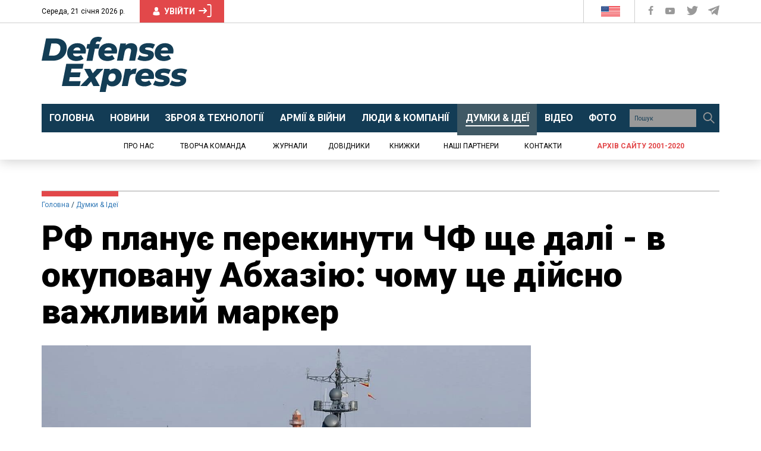

--- FILE ---
content_type: text/html; charset=utf-8
request_url: https://www.google.com/recaptcha/api2/aframe
body_size: 269
content:
<!DOCTYPE HTML><html><head><meta http-equiv="content-type" content="text/html; charset=UTF-8"></head><body><script nonce="-8T-_JRqO6zjWiVhwgxq0A">/** Anti-fraud and anti-abuse applications only. See google.com/recaptcha */ try{var clients={'sodar':'https://pagead2.googlesyndication.com/pagead/sodar?'};window.addEventListener("message",function(a){try{if(a.source===window.parent){var b=JSON.parse(a.data);var c=clients[b['id']];if(c){var d=document.createElement('img');d.src=c+b['params']+'&rc='+(localStorage.getItem("rc::a")?sessionStorage.getItem("rc::b"):"");window.document.body.appendChild(d);sessionStorage.setItem("rc::e",parseInt(sessionStorage.getItem("rc::e")||0)+1);localStorage.setItem("rc::h",'1768997094259');}}}catch(b){}});window.parent.postMessage("_grecaptcha_ready", "*");}catch(b){}</script></body></html>